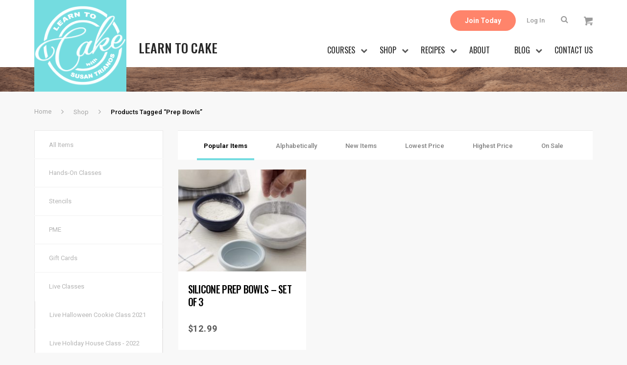

--- FILE ---
content_type: text/html; charset=UTF-8
request_url: https://learntocake.com/product-tag/prep-bowls/?orderby=popularity
body_size: 11041
content:
<!doctype html>
<html lang="en-US" class="no-js">
	<head>
        <script async src="https://www.googletagmanager.com/gtag/js?id=UA-108865961-1"></script>
        <script>
          window.dataLayer = window.dataLayer || [];
          function gtag(){dataLayer.push(arguments);}
          gtag('js', new Date());

          gtag('config', 'UA-108865961-1');
        </script>
        
		<meta charset="UTF-8">
		<link media="all" href="https://learntocake.com/wp-content/cache/autoptimize/css/autoptimize_cdf6fed5267b124fa2ef18786b896877.css" rel="stylesheet"><link media="only screen and (max-width: 768px)" href="https://learntocake.com/wp-content/cache/autoptimize/css/autoptimize_541e2ced151704f4ff1844c6de47ec02.css" rel="stylesheet"><link media="screen" href="https://learntocake.com/wp-content/cache/autoptimize/css/autoptimize_caf69fd16545d2cf1b9fbe7727e1e20c.css" rel="stylesheet"><title>prep bowls Archives &#8212; Learn to Cake</title>

		<link href="//www.google-analytics.com" rel="dns-prefetch">
        <link href="https://learntocake.com/wp-content/themes/html5blank-child/images/icons/favicon.ico" rel="shortcut icon">
        <link href="https://learntocake.com/wp-content/themes/html5blank-child/images/icons/touch.png" rel="apple-touch-icon-precomposed">

		<meta http-equiv="X-UA-Compatible" content="IE=edge,chrome=1">
		<meta name="viewport" content="width=device-width, initial-scale=1.0">

		<meta name='robots' content='index, follow, max-image-preview:large, max-snippet:-1, max-video-preview:-1' />

	<!-- This site is optimized with the Yoast SEO plugin v24.3 - https://yoast.com/wordpress/plugins/seo/ -->
	<link rel="canonical" href="https://learntocake.com/product-tag/prep-bowls/" />
	<meta property="og:locale" content="en_US" />
	<meta property="og:type" content="article" />
	<meta property="og:title" content="prep bowls Archives &#8212; Learn to Cake" />
	<meta property="og:url" content="https://learntocake.com/product-tag/prep-bowls/" />
	<meta property="og:site_name" content="Learn to Cake" />
	<meta name="twitter:card" content="summary_large_image" />
	<script type="application/ld+json" class="yoast-schema-graph">{"@context":"https://schema.org","@graph":[{"@type":"CollectionPage","@id":"https://learntocake.com/product-tag/prep-bowls/","url":"https://learntocake.com/product-tag/prep-bowls/","name":"prep bowls Archives &#8212; Learn to Cake","isPartOf":{"@id":"https://learntocake.com/#website"},"primaryImageOfPage":{"@id":"https://learntocake.com/product-tag/prep-bowls/#primaryimage"},"image":{"@id":"https://learntocake.com/product-tag/prep-bowls/#primaryimage"},"thumbnailUrl":"https://learntocake.com/wp-content/uploads/2021/03/7640A729-9D4B-4986-8C18-C5895C0EEF29.jpeg","breadcrumb":{"@id":"https://learntocake.com/product-tag/prep-bowls/#breadcrumb"},"inLanguage":"en-US"},{"@type":"ImageObject","inLanguage":"en-US","@id":"https://learntocake.com/product-tag/prep-bowls/#primaryimage","url":"https://learntocake.com/wp-content/uploads/2021/03/7640A729-9D4B-4986-8C18-C5895C0EEF29.jpeg","contentUrl":"https://learntocake.com/wp-content/uploads/2021/03/7640A729-9D4B-4986-8C18-C5895C0EEF29.jpeg","width":1242,"height":1241},{"@type":"BreadcrumbList","@id":"https://learntocake.com/product-tag/prep-bowls/#breadcrumb","itemListElement":[{"@type":"ListItem","position":1,"name":"Home","item":"https://learntocake.com/"},{"@type":"ListItem","position":2,"name":"prep bowls"}]},{"@type":"WebSite","@id":"https://learntocake.com/#website","url":"https://learntocake.com/","name":"Learn to Cake","description":"","potentialAction":[{"@type":"SearchAction","target":{"@type":"EntryPoint","urlTemplate":"https://learntocake.com/?s={search_term_string}"},"query-input":{"@type":"PropertyValueSpecification","valueRequired":true,"valueName":"search_term_string"}}],"inLanguage":"en-US"}]}</script>
	<!-- / Yoast SEO plugin. -->


<link rel='dns-prefetch' href='//player.vimeo.com' />
<link rel='dns-prefetch' href='//fonts.googleapis.com' />
<script type="text/javascript">
/* <![CDATA[ */
window._wpemojiSettings = {"baseUrl":"https:\/\/s.w.org\/images\/core\/emoji\/15.0.3\/72x72\/","ext":".png","svgUrl":"https:\/\/s.w.org\/images\/core\/emoji\/15.0.3\/svg\/","svgExt":".svg","source":{"concatemoji":"https:\/\/learntocake.com\/wp-includes\/js\/wp-emoji-release.min.js?ver=6.6.4"}};
/*! This file is auto-generated */
!function(i,n){var o,s,e;function c(e){try{var t={supportTests:e,timestamp:(new Date).valueOf()};sessionStorage.setItem(o,JSON.stringify(t))}catch(e){}}function p(e,t,n){e.clearRect(0,0,e.canvas.width,e.canvas.height),e.fillText(t,0,0);var t=new Uint32Array(e.getImageData(0,0,e.canvas.width,e.canvas.height).data),r=(e.clearRect(0,0,e.canvas.width,e.canvas.height),e.fillText(n,0,0),new Uint32Array(e.getImageData(0,0,e.canvas.width,e.canvas.height).data));return t.every(function(e,t){return e===r[t]})}function u(e,t,n){switch(t){case"flag":return n(e,"\ud83c\udff3\ufe0f\u200d\u26a7\ufe0f","\ud83c\udff3\ufe0f\u200b\u26a7\ufe0f")?!1:!n(e,"\ud83c\uddfa\ud83c\uddf3","\ud83c\uddfa\u200b\ud83c\uddf3")&&!n(e,"\ud83c\udff4\udb40\udc67\udb40\udc62\udb40\udc65\udb40\udc6e\udb40\udc67\udb40\udc7f","\ud83c\udff4\u200b\udb40\udc67\u200b\udb40\udc62\u200b\udb40\udc65\u200b\udb40\udc6e\u200b\udb40\udc67\u200b\udb40\udc7f");case"emoji":return!n(e,"\ud83d\udc26\u200d\u2b1b","\ud83d\udc26\u200b\u2b1b")}return!1}function f(e,t,n){var r="undefined"!=typeof WorkerGlobalScope&&self instanceof WorkerGlobalScope?new OffscreenCanvas(300,150):i.createElement("canvas"),a=r.getContext("2d",{willReadFrequently:!0}),o=(a.textBaseline="top",a.font="600 32px Arial",{});return e.forEach(function(e){o[e]=t(a,e,n)}),o}function t(e){var t=i.createElement("script");t.src=e,t.defer=!0,i.head.appendChild(t)}"undefined"!=typeof Promise&&(o="wpEmojiSettingsSupports",s=["flag","emoji"],n.supports={everything:!0,everythingExceptFlag:!0},e=new Promise(function(e){i.addEventListener("DOMContentLoaded",e,{once:!0})}),new Promise(function(t){var n=function(){try{var e=JSON.parse(sessionStorage.getItem(o));if("object"==typeof e&&"number"==typeof e.timestamp&&(new Date).valueOf()<e.timestamp+604800&&"object"==typeof e.supportTests)return e.supportTests}catch(e){}return null}();if(!n){if("undefined"!=typeof Worker&&"undefined"!=typeof OffscreenCanvas&&"undefined"!=typeof URL&&URL.createObjectURL&&"undefined"!=typeof Blob)try{var e="postMessage("+f.toString()+"("+[JSON.stringify(s),u.toString(),p.toString()].join(",")+"));",r=new Blob([e],{type:"text/javascript"}),a=new Worker(URL.createObjectURL(r),{name:"wpTestEmojiSupports"});return void(a.onmessage=function(e){c(n=e.data),a.terminate(),t(n)})}catch(e){}c(n=f(s,u,p))}t(n)}).then(function(e){for(var t in e)n.supports[t]=e[t],n.supports.everything=n.supports.everything&&n.supports[t],"flag"!==t&&(n.supports.everythingExceptFlag=n.supports.everythingExceptFlag&&n.supports[t]);n.supports.everythingExceptFlag=n.supports.everythingExceptFlag&&!n.supports.flag,n.DOMReady=!1,n.readyCallback=function(){n.DOMReady=!0}}).then(function(){return e}).then(function(){var e;n.supports.everything||(n.readyCallback(),(e=n.source||{}).concatemoji?t(e.concatemoji):e.wpemoji&&e.twemoji&&(t(e.twemoji),t(e.wpemoji)))}))}((window,document),window._wpemojiSettings);
/* ]]> */
</script>














<link rel='stylesheet' id='dashicons-css' href='https://learntocake.com/wp-includes/css/dashicons.min.css?ver=6.6.4' media='all' />










<link rel='stylesheet' id='googlefont-css' href='https://fonts.googleapis.com/css?family=Oswald%3A400%2C500%7CRoboto%3A400%2C500%2C700%2C900%7CSlabo+27px+27px&#038;ver=1.0' media='all' />
<script type="text/javascript" src="https://learntocake.com/wp-includes/js/jquery/jquery.min.js?ver=3.7.1" id="jquery-core-js"></script>

<link rel="https://api.w.org/" href="https://learntocake.com/wp-json/" /><link rel="alternate" title="JSON" type="application/json" href="https://learntocake.com/wp-json/wp/v2/product_tag/521" /><meta name='simple_monitor_key' content='615c1a11d74306b6068cbeaf00c4399060724acd'/>	<noscript><style>.woocommerce-product-gallery{ opacity: 1 !important; }</style></noscript>
			
		
	</head>
	<body class="archive tax-product_tag term-prep-bowls term-521 theme-html5blank woocommerce woocommerce-page woocommerce-no-js">
			
		<div class="outer-container">

			<header id="header">
				<div class="container">
					<div class="row no-gutters">
						<div class="col-md-3 col-lg-2">
							<a class="logo hidden-xl-down" href="https://learntocake.com/"><img src="https://learntocake.com/wp-content/themes/html5blank-child/images/logo.png" alt="" /></a>
						</div>
						<div class="col-md-2 col-lg-2 flex-align-bottom logotext d-none d-lg-flex">Learn To Cake</div>
						<div class="col-md-9 col-lg-8">
							<div class="utility-block">
								<ul>
									                                        <li><a href="https://learntocake.com/membership/" class="button">Join Today</a></li>
                                    									<li>
                                                                                    <a href="https://learntocake.com/my-account/">Log In</a>
                                                                            </li>
									<li>
										<div class="search-block">
                                            <span class="icon-magnifier search-icon"><i class="fa fa-search" aria-hidden="true"></i></span>
                                            <!-- search -->
<form class="search" method="get" action="https://learntocake.com" role="search">
	<input class="search-input" type="search" name="s" placeholder="To search, type and hit enter.">
	<button class="search-submit" type="submit" role="button">Search</button>
</form>
<!-- /search -->
										</div>
									</li>
									<li>
                                        <a href="https://learntocake.com/cart/" class="cart_btn">
                                            <img src="https://learntocake.com/wp-content/themes/html5blank-child/images/shape.svg" alt="" />
                                                                                    </a>
                                    </li>
								</ul>
							</div>
							
							<div class="navigation-wrap">
                                <nav class="main-navigation">
                                    <ul id="menu-main-menu" class="menu"><li id="menu-item-242" class="menu-item menu-item-type-post_type_archive menu-item-object-course menu-item-has-children menu-item-242"><a href="https://learntocake.com/courses-overview/">Courses</a>
<ul class="sub-menu">
	<li id="menu-item-515" class="menu-item menu-item-type-taxonomy menu-item-object-course-category menu-item-515"><a href="https://learntocake.com/course-category/buttercream/">Buttercream &#038; Frosting</a></li>
	<li id="menu-item-516" class="menu-item menu-item-type-taxonomy menu-item-object-course-category menu-item-516"><a href="https://learntocake.com/course-category/cake/">Cake</a></li>
	<li id="menu-item-4925" class="menu-item menu-item-type-taxonomy menu-item-object-course-category menu-item-4925"><a href="https://learntocake.com/course-category/chocolate/">Chocolate</a></li>
	<li id="menu-item-4142" class="menu-item menu-item-type-taxonomy menu-item-object-course-category menu-item-4142"><a href="https://learntocake.com/course-category/confectionery/">Confectionery</a></li>
	<li id="menu-item-518" class="menu-item menu-item-type-taxonomy menu-item-object-course-category menu-item-518"><a href="https://learntocake.com/course-category/cookies/">Cookies</a></li>
	<li id="menu-item-4596" class="menu-item menu-item-type-taxonomy menu-item-object-course-category menu-item-4596"><a href="https://learntocake.com/course-category/crafts/">Crafts</a></li>
	<li id="menu-item-1357" class="menu-item menu-item-type-taxonomy menu-item-object-course-category menu-item-1357"><a href="https://learntocake.com/course-category/easy-cake-lovin/">Easy Cake Lovin&#8217;</a></li>
	<li id="menu-item-1543" class="menu-item menu-item-type-taxonomy menu-item-object-course-category menu-item-1543"><a href="https://learntocake.com/course-category/floral-foliage/">Floral &#038; Foliage</a></li>
	<li id="menu-item-520" class="menu-item menu-item-type-taxonomy menu-item-object-course-category menu-item-520"><a href="https://learntocake.com/course-category/fondant/">Fondant</a></li>
	<li id="menu-item-4926" class="menu-item menu-item-type-taxonomy menu-item-object-course-category menu-item-4926"><a href="https://learntocake.com/course-category/gumpaste/">Gum Paste</a></li>
	<li id="menu-item-4927" class="menu-item menu-item-type-taxonomy menu-item-object-course-category menu-item-4927"><a href="https://learntocake.com/course-category/holidays/">Holidays</a></li>
	<li id="menu-item-523" class="menu-item menu-item-type-taxonomy menu-item-object-course-category menu-item-523"><a href="https://learntocake.com/course-category/modelling/">Modeling</a></li>
	<li id="menu-item-2381" class="menu-item menu-item-type-taxonomy menu-item-object-course-category menu-item-2381"><a href="https://learntocake.com/course-category/painting/">Painting</a></li>
	<li id="menu-item-524" class="menu-item menu-item-type-taxonomy menu-item-object-course-category menu-item-524"><a href="https://learntocake.com/course-category/piping/">Piping</a></li>
	<li id="menu-item-2701" class="menu-item menu-item-type-taxonomy menu-item-object-course-category menu-item-2701"><a href="https://learntocake.com/course-category/sculpting/">Sculpting</a></li>
	<li id="menu-item-2380" class="menu-item menu-item-type-taxonomy menu-item-object-course-category menu-item-2380"><a href="https://learntocake.com/course-category/video-recipes/">Video Recipes</a></li>
</ul>
</li>
<li id="menu-item-216" class="menu-item menu-item-type-post_type menu-item-object-page menu-item-has-children menu-item-216"><a href="https://learntocake.com/shop/">Shop</a>
<ul class="sub-menu">
	<li id="menu-item-9419" class="menu-item menu-item-type-taxonomy menu-item-object-product_cat menu-item-9419"><a href="https://learntocake.com/product-category/artisan-accents/">Artisan Accents</a></li>
	<li id="menu-item-14186" class="menu-item menu-item-type-taxonomy menu-item-object-product_cat menu-item-14186"><a href="https://learntocake.com/product-category/cake-tools/">Cake Tools</a></li>
	<li id="menu-item-14185" class="menu-item menu-item-type-taxonomy menu-item-object-product_cat menu-item-14185"><a href="https://learntocake.com/product-category/cookie-tools/">Cookie Tools</a></li>
	<li id="menu-item-1732" class="menu-item menu-item-type-taxonomy menu-item-object-product_cat menu-item-1732"><a href="https://learntocake.com/product-category/learn-to-cake/">Learn to Cake</a></li>
	<li id="menu-item-1544" class="menu-item menu-item-type-taxonomy menu-item-object-product_cat menu-item-1544"><a href="https://learntocake.com/product-category/pme/">PME</a></li>
	<li id="menu-item-14343" class="menu-item menu-item-type-taxonomy menu-item-object-product_cat menu-item-14343"><a href="https://learntocake.com/product-category/sprinkles/">Sprinkles</a></li>
</ul>
</li>
<li id="menu-item-214" class="menu-item menu-item-type-post_type_archive menu-item-object-recipes menu-item-has-children menu-item-214"><a href="https://learntocake.com/recipes/">Recipes</a>
<ul class="sub-menu">
	<li id="menu-item-1546" class="menu-item menu-item-type-taxonomy menu-item-object-recipe_categories menu-item-1546"><a href="https://learntocake.com/recipe_categories/buttercream/">Buttercream &#038; Frosting</a></li>
	<li id="menu-item-1547" class="menu-item menu-item-type-taxonomy menu-item-object-recipe_categories menu-item-1547"><a href="https://learntocake.com/recipe_categories/cakes/">Cakes</a></li>
	<li id="menu-item-1624" class="menu-item menu-item-type-taxonomy menu-item-object-recipe_categories menu-item-1624"><a href="https://learntocake.com/recipe_categories/colour-recipes/">Colour Recipes</a></li>
	<li id="menu-item-1548" class="menu-item menu-item-type-taxonomy menu-item-object-recipe_categories menu-item-1548"><a href="https://learntocake.com/recipe_categories/cookie-dough/">Cookies</a></li>
	<li id="menu-item-10389" class="menu-item menu-item-type-taxonomy menu-item-object-recipe_categories menu-item-10389"><a href="https://learntocake.com/recipe_categories/ice-cream/">Ice Cream</a></li>
	<li id="menu-item-1550" class="menu-item menu-item-type-taxonomy menu-item-object-recipe_categories menu-item-1550"><a href="https://learntocake.com/recipe_categories/pie/">Pie &#038; Tarts</a></li>
	<li id="menu-item-1549" class="menu-item menu-item-type-taxonomy menu-item-object-recipe_categories menu-item-1549"><a href="https://learntocake.com/recipe_categories/royal-icing/">Royal Icing</a></li>
	<li id="menu-item-10049" class="menu-item menu-item-type-taxonomy menu-item-object-recipe_categories menu-item-10049"><a href="https://learntocake.com/recipe_categories/savoury/">Savoury</a></li>
</ul>
</li>
<li id="menu-item-29" class="menu-item menu-item-type-post_type menu-item-object-page menu-item-29"><a href="https://learntocake.com/about/">About</a></li>
<li id="menu-item-30" class="menu-item menu-item-type-post_type menu-item-object-page menu-item-has-children menu-item-30"><a href="https://learntocake.com/blog/">Blog</a>
<ul class="sub-menu">
	<li id="menu-item-1554" class="menu-item menu-item-type-taxonomy menu-item-object-category menu-item-1554"><a href="https://learntocake.com/category/too-nice-to-slice/">Chrissie Boon</a></li>
	<li id="menu-item-1551" class="menu-item menu-item-type-taxonomy menu-item-object-category menu-item-1551"><a href="https://learntocake.com/category/cutiepies/">Cutiepies</a></li>
	<li id="menu-item-1553" class="menu-item menu-item-type-taxonomy menu-item-object-category menu-item-1553"><a href="https://learntocake.com/category/michelle-smith/">Michelle Smith</a></li>
	<li id="menu-item-1552" class="menu-item menu-item-type-taxonomy menu-item-object-category menu-item-1552"><a href="https://learntocake.com/category/susan-trianos/">Susan Trianos</a></li>
</ul>
</li>
<li id="menu-item-31" class="contactus menu-item menu-item-type-post_type menu-item-object-page menu-item-31"><a href="https://learntocake.com/contact/">Contact Us</a></li>
<li id="menu-item-284" class="mycourse menu-item menu-item-type-post_type menu-item-object-page menu-item-284"><a href="https://learntocake.com/my-courses/">My Courses</a></li>
</ul>                                </nav>
                            </div>
						</div>
					</div>
					
				</div>
			</header>

             
                                        
			
			

			<section class="main-content">
				<div class="container">

<div id="primary" class="content-area"><main id="main" class="site-main" role="main"><nav class="woocommerce-breadcrumb" itemprop="breadcrumb"><span class="breadcrumb-item"><a href="https://learntocake.com">Home</a></span><span class="breadcrumb-item"><a href="https://learntocake.com/shop/">Shop</a></span><span class="breadcrumb-item">Products tagged &ldquo;prep bowls&rdquo;</span></nav>
<div class="row">
    <div class="col-md-3">
        <aside class="left-sidebar product">
            <section class="widget vertical-list filter">
                <h6 class="title "><a href="https://learntocake.com/shop/">All Items</a></h6>
                <div id="woocommerce_product_categories-3" class="woocommerce widget_product_categories"><ul class="product-categories"><li class="cat-item cat-item-1697"><a href="https://learntocake.com/product-category/hands-on-classes/">Hands-On Classes</a></li>
<li class="cat-item cat-item-275"><a href="https://learntocake.com/product-category/stencils/">Stencils</a></li>
<li class="cat-item cat-item-28"><a href="https://learntocake.com/product-category/membership/">Membership</a></li>
<li class="cat-item cat-item-65"><a href="https://learntocake.com/product-category/pme/">PME</a></li>
<li class="cat-item cat-item-1240"><a href="https://learntocake.com/product-category/gift-cards/">Gift Cards</a></li>
<li class="cat-item cat-item-200 cat-parent"><a href="https://learntocake.com/product-category/live-classes/">Live Classes</a><ul class='children'>
<li class="cat-item cat-item-1150"><a href="https://learntocake.com/product-category/live-classes/live-halloween-cookie-class-2021/">Live Halloween Cookie Class 2021</a></li>
<li class="cat-item cat-item-1416"><a href="https://learntocake.com/product-category/live-classes/live-holiday-house-class-2022/">Live Holiday House Class - 2022</a></li>
<li class="cat-item cat-item-1570"><a href="https://learntocake.com/product-category/live-classes/holiday-facebook-class/">Holiday Facebook Class</a></li>
<li class="cat-item cat-item-201"><a href="https://learntocake.com/product-category/live-classes/live-christmas-cookie-class-2020/">Live Christmas Cookie Class 2020</a></li>
<li class="cat-item cat-item-1593"><a href="https://learntocake.com/product-category/live-classes/live-valentines-cookie-class-2024/">Live Valentines Cookie Class 2024</a></li>
<li class="cat-item cat-item-1254"><a href="https://learntocake.com/product-category/live-classes/live-valentines-love-shack-class-2022/">Live Valentines Love Shack Class 2022</a></li>
<li class="cat-item cat-item-1606"><a href="https://learntocake.com/product-category/live-classes/live-easter-cookie-class-2024/">Live Easter Cookie Class 2024</a></li>
<li class="cat-item cat-item-1182"><a href="https://learntocake.com/product-category/live-classes/live-holiday-cookie-class-2021/">Live Holiday Cookie Class 2021</a></li>
<li class="cat-item cat-item-1279"><a href="https://learntocake.com/product-category/live-classes/live-easter-cookie-class-2022/">Live Easter Cookie Class 2022</a></li>
<li class="cat-item cat-item-1356"><a href="https://learntocake.com/product-category/live-classes/live-glam-witch-halloween-class-2022/">Live Glam Witch Halloween Class - 2022</a></li>
<li class="cat-item cat-item-1607"><a href="https://learntocake.com/product-category/live-classes/live-mothers-day-cookie-class-2024/">Live Mother’s Day Cookie Class 2024</a></li>
<li class="cat-item cat-item-383"><a href="https://learntocake.com/product-category/live-classes/live-easter-class-bunny/">Live Easter Class - Bunny</a></li>
<li class="cat-item cat-item-1290"><a href="https://learntocake.com/product-category/live-classes/live-mothers-day-fathers-day/">Live Mothers Day - Father’s Day</a></li>
<li class="cat-item cat-item-1541"><a href="https://learntocake.com/product-category/live-classes/live-mothers-day-class-2023/">Live Mother’s Day Class 2023</a></li>
<li class="cat-item cat-item-619"><a href="https://learntocake.com/product-category/live-classes/live-cookie-class-queen-bee/">Live Cookie Class Queen Bee</a></li>
<li class="cat-item cat-item-1125"><a href="https://learntocake.com/product-category/live-classes/live-carnival-cookie-class/">Live Carnival Cookie Class</a></li>
<li class="cat-item cat-item-390"><a href="https://learntocake.com/product-category/live-classes/live-easter-class-on-the-farm/">Live Easter Class - On the Farm</a></li>
<li class="cat-item cat-item-1660"><a href="https://learntocake.com/product-category/live-classes/valentines-live-classes/">Valentine’s</a></li>
<li class="cat-item cat-item-974"><a href="https://learntocake.com/product-category/live-classes/live-fathers-day-class-on-the-hook/">Live Fathers Day Class - On the Hook</a></li>
<li class="cat-item cat-item-1559"><a href="https://learntocake.com/product-category/live-classes/live-halloween-cookie-class-2023/">Live Halloween Cookie Class 2023</a></li>
<li class="cat-item cat-item-1142"><a href="https://learntocake.com/product-category/live-classes/live-thanksgiving-class-2021-live-classes/">Live Thanksgiving Class - 2021</a></li>
<li class="cat-item cat-item-1145 cat-parent"><a href="https://learntocake.com/product-category/live-classes/class-kits/">Class Kits</a>	<ul class='children'>
<li class="cat-item cat-item-1419"><a href="https://learntocake.com/product-category/live-classes/class-kits/holiday-house-kit/">Holiday House Kit</a></li>
	</ul>
</li>
<li class="cat-item cat-item-1510"><a href="https://learntocake.com/product-category/live-classes/live-easter-class-2023/">Live Easter Class 2023</a></li>
</ul>
</li>
<li class="cat-item cat-item-72 cat-parent"><a href="https://learntocake.com/product-category/learn-to-cake/">Learn to Cake</a><ul class='children'>
<li class="cat-item cat-item-110 cat-parent"><a href="https://learntocake.com/product-category/learn-to-cake/cookie-cutters/">Cookie Cutters</a>	<ul class='children'>
<li class="cat-item cat-item-656"><a href="https://learntocake.com/product-category/learn-to-cake/cookie-cutters/clothing/">Clothing</a></li>
	</ul>
</li>
</ul>
</li>
<li class="cat-item cat-item-1243"><a href="https://learntocake.com/product-category/metallic-paints/">Metallic Paints</a></li>
<li class="cat-item cat-item-510 cat-parent"><a href="https://learntocake.com/product-category/candy-tools/">Candy Tools</a><ul class='children'>
<li class="cat-item cat-item-614"><a href="https://learntocake.com/product-category/candy-tools/treat-sticks/">Treat Sticks</a></li>
</ul>
</li>
<li class="cat-item cat-item-1176"><a href="https://learntocake.com/product-category/halloween-2/">Halloween</a></li>
<li class="cat-item cat-item-83 cat-parent"><a href="https://learntocake.com/product-category/artisan-accents/">Artisan Accents</a><ul class='children'>
<li class="cat-item cat-item-1612"><a href="https://learntocake.com/product-category/artisan-accents/metallics/">Metallics</a></li>
</ul>
</li>
<li class="cat-item cat-item-339"><a href="https://learntocake.com/product-category/valentines-cutters/">Valentines Cutters</a></li>
<li class="cat-item cat-item-210"><a href="https://learntocake.com/product-category/molds/">Molds</a></li>
<li class="cat-item cat-item-291 cat-parent"><a href="https://learntocake.com/product-category/food-colouring/">Food Colouring</a><ul class='children'>
<li class="cat-item cat-item-1346"><a href="https://learntocake.com/product-category/food-colouring/edible-metallics/">Edible Metallics</a></li>
</ul>
</li>
<li class="cat-item cat-item-583"><a href="https://learntocake.com/product-category/chocolate-molds/">Chocolate Molds</a></li>
<li class="cat-item cat-item-226 cat-parent"><a href="https://learntocake.com/product-category/cake-tools/">Cake Tools</a><ul class='children'>
<li class="cat-item cat-item-409"><a href="https://learntocake.com/product-category/cake-tools/spatulas/">Spatulas</a></li>
<li class="cat-item cat-item-1158"><a href="https://learntocake.com/product-category/cake-tools/cake-pop-molds/">cake pop molds</a></li>
<li class="cat-item cat-item-333"><a href="https://learntocake.com/product-category/cake-tools/paint-brushes/">Paint Brushes</a></li>
<li class="cat-item cat-item-480"><a href="https://learntocake.com/product-category/cake-tools/piping-tips/">Piping Tips</a></li>
<li class="cat-item cat-item-1173"><a href="https://learntocake.com/product-category/cake-tools/cake-pop-boards/">Cake Pop Boards</a></li>
<li class="cat-item cat-item-1073"><a href="https://learntocake.com/product-category/cake-tools/silicone-mats/">Silicone Mats</a></li>
<li class="cat-item cat-item-1331"><a href="https://learntocake.com/product-category/cake-tools/smoothers/">Smoothers</a></li>
<li class="cat-item cat-item-511"><a href="https://learntocake.com/product-category/cake-tools/measuring/">measuring</a></li>
<li class="cat-item cat-item-300"><a href="https://learntocake.com/product-category/cake-tools/dowel-rods/">Dowel Rods</a></li>
<li class="cat-item cat-item-227"><a href="https://learntocake.com/product-category/cake-tools/edible-markers/">Edible Markers</a></li>
<li class="cat-item cat-item-1367"><a href="https://learntocake.com/product-category/cake-tools/rolling-pins/">Rolling Pins</a></li>
<li class="cat-item cat-item-636"><a href="https://learntocake.com/product-category/cake-tools/cake-boards/">Cake Boards</a></li>
<li class="cat-item cat-item-1296"><a href="https://learntocake.com/product-category/cake-tools/turntable/">Turntable</a></li>
<li class="cat-item cat-item-1492"><a href="https://learntocake.com/product-category/cake-tools/flower-tools/">Flower tools</a></li>
</ul>
</li>
<li class="cat-item cat-item-153 cat-parent"><a href="https://learntocake.com/product-category/cookie-tools/">Cookie Tools</a><ul class='children'>
<li class="cat-item cat-item-276"><a href="https://learntocake.com/product-category/cookie-tools/stencils-cookie-tools/">Stencils</a></li>
<li class="cat-item cat-item-334"><a href="https://learntocake.com/product-category/cookie-tools/paint-brushes-cookie-tools/">Paint Brushes</a></li>
<li class="cat-item cat-item-1522"><a href="https://learntocake.com/product-category/cookie-tools/silkscreens/">Silkscreens</a></li>
<li class="cat-item cat-item-1074"><a href="https://learntocake.com/product-category/cookie-tools/silicone-mats-cookie-tools/">Silicone Mats</a></li>
<li class="cat-item cat-item-101"><a href="https://learntocake.com/product-category/cookie-tools/cookie-scribes/">Cookie Scribes</a></li>
<li class="cat-item cat-item-340"><a href="https://learntocake.com/product-category/cookie-tools/valentines-cutters-cookie-tools/">Valentines Cutters</a></li>
<li class="cat-item cat-item-220"><a href="https://learntocake.com/product-category/cookie-tools/pyo-paint-brushes/">PYO paint brushes</a></li>
<li class="cat-item cat-item-297"><a href="https://learntocake.com/product-category/cookie-tools/meringue-powder/">Meringue Powder</a></li>
<li class="cat-item cat-item-957"><a href="https://learntocake.com/product-category/cookie-tools/poly-bags-cookie-treat-bags/">Poly Bags - Cookie &amp; Treat Bags</a></li>
<li class="cat-item cat-item-964"><a href="https://learntocake.com/product-category/cookie-tools/biodegradable-cookie-treat-bags/">Biodegradable - Cookie &amp; Treat Bags</a></li>
<li class="cat-item cat-item-157"><a href="https://learntocake.com/product-category/cookie-tools/cookie-swivel-turntable/">Swivel - Turntables</a></li>
<li class="cat-item cat-item-970"><a href="https://learntocake.com/product-category/cookie-tools/cookie-packaging/">Cookie Packaging</a></li>
<li class="cat-item cat-item-228"><a href="https://learntocake.com/product-category/cookie-tools/edible-markers-cookie-tools/">Edible Markers</a></li>
<li class="cat-item cat-item-1383"><a href="https://learntocake.com/product-category/cookie-tools/projectors/">Projectors</a></li>
<li class="cat-item cat-item-183"><a href="https://learntocake.com/product-category/cookie-tools/cookie-cutters-cookie-tools/">Cutters</a></li>
<li class="cat-item cat-item-264"><a href="https://learntocake.com/product-category/cookie-tools/tipless-bags/">Tipless Bags</a></li>
<li class="cat-item cat-item-317"><a href="https://learntocake.com/product-category/cookie-tools/royal-icing-mix/">Royal Icing Mix</a></li>
</ul>
</li>
<li class="cat-item cat-item-306 cat-parent"><a href="https://learntocake.com/product-category/candy/">Candy</a><ul class='children'>
<li class="cat-item cat-item-1435"><a href="https://learntocake.com/product-category/candy/isomalt/">Isomalt</a></li>
<li class="cat-item cat-item-307"><a href="https://learntocake.com/product-category/candy/dry-fondant/">Dry Fondant</a></li>
</ul>
</li>
<li class="cat-item cat-item-1220 cat-parent"><a href="https://learntocake.com/product-category/edible-papers/">Edible Papers</a><ul class='children'>
<li class="cat-item cat-item-1234"><a href="https://learntocake.com/product-category/edible-papers/flex-frost/">Flex Frost</a></li>
<li class="cat-item cat-item-1221"><a href="https://learntocake.com/product-category/edible-papers/smart-sheets/">SmArt Sheets</a></li>
<li class="cat-item cat-item-1227"><a href="https://learntocake.com/product-category/edible-papers/paper-potion/">Paper Potion</a></li>
<li class="cat-item cat-item-1232"><a href="https://learntocake.com/product-category/edible-papers/wafer-paper/">Wafer Paper</a></li>
</ul>
</li>
<li class="cat-item cat-item-179"><a href="https://learntocake.com/product-category/airbrush/">Airbrush</a></li>
<li class="cat-item cat-item-395 cat-parent"><a href="https://learntocake.com/product-category/cookie-kits/">Cookie Kits</a><ul class='children'>
<li class="cat-item cat-item-1582"><a href="https://learntocake.com/product-category/cookie-kits/holiday-cookie-class-kits/">Holiday Cookie Class Kits</a></li>
<li class="cat-item cat-item-1516"><a href="https://learntocake.com/product-category/cookie-kits/easter-2023-class-kit-cookie-kits/">Easter 2023 Class Kit</a></li>
<li class="cat-item cat-item-1284"><a href="https://learntocake.com/product-category/cookie-kits/easter-cookie-class-kit/">Easter Cookie Class Kit</a></li>
<li class="cat-item cat-item-1365"><a href="https://learntocake.com/product-category/cookie-kits/glam-witch-class-kit/">Glam Witch Class Kit</a></li>
<li class="cat-item cat-item-1293"><a href="https://learntocake.com/product-category/cookie-kits/mothers-day-fathers-day-class-kit/">Mother’s Day - Father’s Day Class Kit</a></li>
<li class="cat-item cat-item-1463"><a href="https://learntocake.com/product-category/cookie-kits/valentines-candy-box-class-kit/">Valentines Candy Box Class Kit</a></li>
<li class="cat-item cat-item-396"><a href="https://learntocake.com/product-category/cookie-kits/on-the-farm-class-kit/">On the Farm Class Kit</a></li>
<li class="cat-item cat-item-400"><a href="https://learntocake.com/product-category/cookie-kits/easter-bunny-class-kit/">Easter Bunny Class Kit</a></li>
</ul>
</li>
<li class="cat-item cat-item-242 cat-parent"><a href="https://learntocake.com/product-category/sprinkles/">Sprinkles</a><ul class='children'>
<li class="cat-item cat-item-322"><a href="https://learntocake.com/product-category/sprinkles/dragees/">Dragees</a></li>
<li class="cat-item cat-item-1389"><a href="https://learntocake.com/product-category/sprinkles/glitter-pearls/">Glitter Pearls</a></li>
</ul>
</li>
<li class="cat-item cat-item-641 cat-parent"><a href="https://learntocake.com/product-category/cookie-cutters-2/">Cookie Cutters</a><ul class='children'>
<li class="cat-item cat-item-644"><a href="https://learntocake.com/product-category/cookie-cutters-2/food/">Food</a></li>
<li class="cat-item cat-item-744"><a href="https://learntocake.com/product-category/cookie-cutters-2/woodland/">Woodland</a></li>
<li class="cat-item cat-item-645"><a href="https://learntocake.com/product-category/cookie-cutters-2/thanksgiving-fall/">Thanksgiving/Fall</a></li>
<li class="cat-item cat-item-747"><a href="https://learntocake.com/product-category/cookie-cutters-2/under-the-sea/">Under the Sea</a></li>
<li class="cat-item cat-item-1066"><a href="https://learntocake.com/product-category/cookie-cutters-2/stainless-steel-cookie-cutters-2/">Stainless Steel</a></li>
<li class="cat-item cat-item-651"><a href="https://learntocake.com/product-category/cookie-cutters-2/fantasy-creatures/">Fantasy Creatures</a></li>
<li class="cat-item cat-item-766"><a href="https://learntocake.com/product-category/cookie-cutters-2/christmas-cookie-cutters-2/">Christmas</a></li>
<li class="cat-item cat-item-652"><a href="https://learntocake.com/product-category/cookie-cutters-2/miscellaneous/">Miscellaneous</a></li>
<li class="cat-item cat-item-835"><a href="https://learntocake.com/product-category/cookie-cutters-2/sports/">Sports</a></li>
<li class="cat-item cat-item-892"><a href="https://learntocake.com/product-category/cookie-cutters-2/easter/">Easter</a></li>
<li class="cat-item cat-item-1114"><a href="https://learntocake.com/product-category/cookie-cutters-2/valentines-cookie-cutters-2/">Valentine’s</a></li>
<li class="cat-item cat-item-657"><a href="https://learntocake.com/product-category/cookie-cutters-2/clothing-cookie-cutters-2/">Clothing</a></li>
<li class="cat-item cat-item-1192"><a href="https://learntocake.com/product-category/cookie-cutters-2/vehicles/">Vehicles</a></li>
<li class="cat-item cat-item-1117"><a href="https://learntocake.com/product-category/cookie-cutters-2/mini/">Mini</a></li>
<li class="cat-item cat-item-664"><a href="https://learntocake.com/product-category/cookie-cutters-2/animals/">Animals</a></li>
<li class="cat-item cat-item-1217 cat-parent"><a href="https://learntocake.com/product-category/cookie-cutters-2/3d-cutters/">3D Cutters</a>	<ul class='children'>
<li class="cat-item cat-item-1514"><a href="https://learntocake.com/product-category/cookie-cutters-2/3d-cutters/easter-3d-cutters/">Easter</a></li>
<li class="cat-item cat-item-1325"><a href="https://learntocake.com/product-category/cookie-cutters-2/3d-cutters/mothers-day/">Mother’s Day</a></li>
<li class="cat-item cat-item-1326"><a href="https://learntocake.com/product-category/cookie-cutters-2/3d-cutters/food-3d-cutters/">Food</a></li>
<li class="cat-item cat-item-1446"><a href="https://learntocake.com/product-category/cookie-cutters-2/3d-cutters/letters/">Letters</a></li>
<li class="cat-item cat-item-1450"><a href="https://learntocake.com/product-category/cookie-cutters-2/3d-cutters/miscellaneous-3d-cutters/">Miscellaneous</a></li>
<li class="cat-item cat-item-1452"><a href="https://learntocake.com/product-category/cookie-cutters-2/3d-cutters/christmas-3d-cutters/">Christmas</a></li>
<li class="cat-item cat-item-1453"><a href="https://learntocake.com/product-category/cookie-cutters-2/3d-cutters/holidays/">Holidays</a></li>
<li class="cat-item cat-item-1462"><a href="https://learntocake.com/product-category/cookie-cutters-2/3d-cutters/valentines-3d-cutters/">Valentines</a></li>
<li class="cat-item cat-item-1370"><a href="https://learntocake.com/product-category/cookie-cutters-2/3d-cutters/halloween-3d-cutters/">Halloween</a></li>
<li class="cat-item cat-item-1686"><a href="https://learntocake.com/product-category/cookie-cutters-2/3d-cutters/fathers-day/">Father’s Day</a></li>
<li class="cat-item cat-item-1320"><a href="https://learntocake.com/product-category/cookie-cutters-2/3d-cutters/wreath/">Wreath</a></li>
<li class="cat-item cat-item-1321"><a href="https://learntocake.com/product-category/cookie-cutters-2/3d-cutters/floral/">Floral</a></li>
	</ul>
</li>
<li class="cat-item cat-item-668"><a href="https://learntocake.com/product-category/cookie-cutters-2/baby/">Baby</a></li>
<li class="cat-item cat-item-679"><a href="https://learntocake.com/product-category/cookie-cutters-2/adult/">Adult</a></li>
<li class="cat-item cat-item-702"><a href="https://learntocake.com/product-category/cookie-cutters-2/plaques/">Plaques</a></li>
<li class="cat-item cat-item-1025"><a href="https://learntocake.com/product-category/cookie-cutters-2/st-patricks-day/">St. Patrick’s Day</a></li>
<li class="cat-item cat-item-642"><a href="https://learntocake.com/product-category/cookie-cutters-2/summer-beach/">Summer/Beach</a></li>
<li class="cat-item cat-item-710"><a href="https://learntocake.com/product-category/cookie-cutters-2/halloween/">Halloween</a></li>
</ul>
</li>
<li class="cat-item cat-item-191 cat-parent"><a href="https://learntocake.com/product-category/baked-goods/">Baked Goods</a><ul class='children'>
<li class="cat-item cat-item-369"><a href="https://learntocake.com/product-category/baked-goods/valentines/">Valentines</a></li>
</ul>
</li>
<li class="cat-item cat-item-1064"><a href="https://learntocake.com/product-category/stainless-steel/">Stainless Steel</a></li>
</ul></div>            </section>
        </aside>
    </div>
    <div class="col-md-9">
                        <div class="fullwidth-nav productnav">
                        <ul class="nav nav-tabs">
                
                               <li class="nav-item active">
                  <a href="https://learntocake.com/product-tag/prep-bowls?orderby=popularity" >Popular Items</a>                </li>
                                <li class="nav-item ">
                  <a href="https://learntocake.com/product-tag/prep-bowls?orderby=menu_order" >Alphabetically</a>                </li>
                                <li class="nav-item ">
                  <a href="https://learntocake.com/product-tag/prep-bowls?orderby=date" >New Items</a>                </li>
                                <li class="nav-item ">
                  <a href="https://learntocake.com/product-tag/prep-bowls?orderby=price-asc" >Lowest Price</a>                </li>
                                <li class="nav-item ">
                  <a href="https://learntocake.com/product-tag/prep-bowls?orderby=price-desc" >Highest Price</a>                </li>
                                                <li class="nav-item ">
                  <a href="https://learntocake.com/product-tag/prep-bowls?orderby=sale" >On Sale</a>                </li>
                            </ul>
        </div>
                <div class="list-outerwrap">
            
                <ul class="products columns-4">

                    
                    
                        <li class="post-17233 product type-product status-publish has-post-thumbnail product_cat-cake-tools product_cat-measuring product_tag-aqua product_tag-marble product_tag-measuring-cups product_tag-navy product_tag-prep-bowls product_tag-silicone-bowls product_tag-silicone-measuring-cups post first instock taxable shipping-taxable purchasable product-type-simple">
    
    <div class="grid-item">
        <div class="grid-image-outer">
            <div class="grid-image eq-height">
                <a href="https://learntocake.com/shop/silicone-prep-bowls-set-of-3/">
                                            <img class="attachment-course-thumb size-course-thumb wp-post-image" alt="" decoding="async" fetchpriority="high" data-src="https://learntocake.com/wp-content/uploads/2021/03/7640A729-9D4B-4986-8C18-C5895C0EEF29-264x210.jpeg" />                                    </a>
            </div>
        </div>
        <div class="grid-content-outer">
        <div class="grid-content-inner">
            <div class="grid-content">
                <h4><a href="https://learntocake.com/shop/silicone-prep-bowls-set-of-3/">Silicone Prep Bowls &#8211; Set of 3</a></h4>
                                <div class="outer-div">
                    <span class="price">
                        <span class="woocommerce-Price-amount amount"><bdi><span class="woocommerce-Price-currencySymbol">&#36;</span>12.99</bdi></span>                    </span>
                </div>
            </div>
            </div>
        </div>
    </div>
</li>

                    
                </ul>

                
                    </div>

	</main></div>    </div>
</div>

		
    </div>
</section>
			<!-- Footer: Start -->
			<footer id="footer">
                <div class="footer-top">
                    <div class="container">
                        <div class="row justify-content-center">
                            <div class="col-md-6 col-lg-5">
                                <div class="footer-topinner">
                                    <div class="logo"><img src="https://learntocake.com/wp-content/themes/html5blank-child/images/logo.png" alt="logo"></div>
                                    <script>(function() {
	window.mc4wp = window.mc4wp || {
		listeners: [],
		forms: {
			on: function(evt, cb) {
				window.mc4wp.listeners.push(
					{
						event   : evt,
						callback: cb
					}
				);
			}
		}
	}
})();
</script><!-- Mailchimp for WordPress v4.9.14 - https://wordpress.org/plugins/mailchimp-for-wp/ --><form id="mc4wp-form-1" class="mc4wp-form mc4wp-form-97" method="post" data-id="97" data-name="Newsletter form" ><div class="mc4wp-form-fields"><input type="email" name="EMAIL" placeholder="Sign up for our newsletter" required>
<input type="submit" value="SIGN UP" class="button">
</div><label style="display: none !important;">Leave this field empty if you're human: <input type="text" name="_mc4wp_honeypot" value="" tabindex="-1" autocomplete="off" /></label><input type="hidden" name="_mc4wp_timestamp" value="1768698318" /><input type="hidden" name="_mc4wp_form_id" value="97" /><input type="hidden" name="_mc4wp_form_element_id" value="mc4wp-form-1" /><div class="mc4wp-response"></div></form><!-- / Mailchimp for WordPress Plugin -->                                </div>
                            </div>
                        </div>
                    </div>
                </div>
				<div class="footer-middle">
                    <div class="container">
                        <div class="row">
                            <div class="col-md-6">
                                <div class="left-block-outer">
                                    <div class="footer-logo">
                                        <a href="https://learntocake.com/"><img src="https://learntocake.com/wp-content/themes/html5blank-child/images/logo.png" alt="logo"></a>
                                    </div>
                                    <div class="footer-nav">
                                        <ul id="menu-footer-main-menu" class="nav"><li id="menu-item-247" class="menu-item menu-item-type-post_type menu-item-object-page menu-item-247"><a href="https://learntocake.com/courses-overview/">Courses</a></li>
<li id="menu-item-246" class="menu-item menu-item-type-post_type menu-item-object-page menu-item-246"><a href="https://learntocake.com/shop/">Shop</a></li>
<li id="menu-item-251" class="menu-item menu-item-type-post_type_archive menu-item-object-recipes menu-item-251"><a href="https://learntocake.com/recipes/">Recipes</a></li>
<li id="menu-item-250" class="menu-item menu-item-type-post_type menu-item-object-page menu-item-250"><a href="https://learntocake.com/about/">About</a></li>
<li id="menu-item-249" class="menu-item menu-item-type-post_type menu-item-object-page menu-item-249"><a href="https://learntocake.com/blog/">Blog</a></li>
<li id="menu-item-248" class="menu-item menu-item-type-post_type menu-item-object-page menu-item-248"><a href="https://learntocake.com/contact/">Contact</a></li>
</ul>                                    </div>
                                </div>
                            </div>
                            <div class="col-md-6">
                                <div class="right-block-outer">
                                    <div class="newsletter-block">
                                                                            </div>
                                    <div class="social-links">
                                        <ul class="nav">
                                                                                        <li class="nav-item"><a href="https://www.youtube.com/channel/UCPET45foVI--XX--wnjdABA?view_as=subscriber" target="_blank"><i class="fa fa-youtube-play" aria-hidden="true"></i></a></li>
                                                                                                                                                                                <li class="nav-item"><a href="https://www.instagram.com/susantrianos_learntocake/" target="_blank"><i class="fa fa-instagram" aria-hidden="true"></i></a></li>
                                                                                                                                    <li class="nav-item"><a href="https://www.facebook.com/LEARN-to-CAKE-with-Susan-Trianos-1417868365135459/" target="_blank"><i class="fa fa-facebook" aria-hidden="true"></i></a></li>
                                                                                                                                </ul>
                                    </div>
                                </div>
                            </div>
                        </div>
                    </div>
				</div>
                <div class="footer-bottom">
					<div class="container">
                        <div class="row">
                            <div class="col-md-8">
                                <p>Copyright &copy; 2017, Learn to Cake. All Rights Reserved. Web design by <a href="https://simplistics.ca" target="_blank" rel="nofollow">Simplistics</a></p>
                            </div>
                            <div class="col-md-4">
                                <ul id="menu-footer-menu" class="nav justify-content-end"><li id="menu-item-71" class="menu-item menu-item-type-post_type menu-item-object-page menu-item-71"><a href="https://learntocake.com/terms-of-use/">Terms of Use</a></li>
<li id="menu-item-70" class="menu-item menu-item-type-post_type menu-item-object-page menu-item-70"><a href="https://learntocake.com/privacy-policy/">Privacy Policy</a></li>
</ul>                            </div>
                        </div>
                    </div>
				</div>
                <div class="mob-visible"></div>
			</footer>
			<!-- Footer: End -->	
		</div>


        <div class="modal fade" id="mobileTabs" tabindex="-1" role="dialog">
            <div class="modal-dialog modal-lg" role="document">
                <div class="modal-content">
                    <div class="modal-header">
                        <h5 class="modal-title">Modal title</h5>
                        <button type="button" class="close" data-dismiss="modal" aria-label="Close">
                        <span aria-hidden="true">&times;</span>
                        </button>
                    </div>
                    <div class="modal-body"></div>
                </div>
            </div>
        </div>

		<script>(function() {function maybePrefixUrlField () {
  const value = this.value.trim()
  if (value !== '' && value.indexOf('http') !== 0) {
    this.value = 'http://' + value
  }
}

const urlFields = document.querySelectorAll('.mc4wp-form input[type="url"]')
for (let j = 0; j < urlFields.length; j++) {
  urlFields[j].addEventListener('blur', maybePrefixUrlField)
}
})();</script><script type="application/ld+json">{"@context":"https:\/\/schema.org\/","@type":"BreadcrumbList","itemListElement":[{"@type":"ListItem","position":1,"item":{"name":"Home","@id":"https:\/\/learntocake.com"}},{"@type":"ListItem","position":2,"item":{"name":"Shop","@id":"https:\/\/learntocake.com\/shop\/"}},{"@type":"ListItem","position":3,"item":{"name":"Products tagged &amp;ldquo;prep bowls&amp;rdquo;","@id":"https:\/\/learntocake.com\/product-tag\/prep-bowls\/"}}]}</script>	<script type="text/javascript">
		(function () {
			var c = document.body.className;
			c = c.replace(/woocommerce-no-js/, 'woocommerce-js');
			document.body.className = c;
		})();
	</script>
			<!-- Root element of PhotoSwipe. Must have class pswp. -->
		<div class="pswp" tabindex="-1" role="dialog" aria-hidden="true">

		    <!-- Background of PhotoSwipe.
		         It's a separate element as animating opacity is faster than rgba(). -->
		    <div class="pswp__bg"></div>

		    <!-- Slides wrapper with overflow:hidden. -->
		    <div class="pswp__scroll-wrap">

		        <!-- Container that holds slides.
		            PhotoSwipe keeps only 3 of them in the DOM to save memory.
		            Don't modify these 3 pswp__item elements, data is added later on. -->
		        <div class="pswp__container">
		            <div class="pswp__item"></div>
		            <div class="pswp__item"></div>
		            <div class="pswp__item"></div>
		        </div>

		        <!-- Default (PhotoSwipeUI_Default) interface on top of sliding area. Can be changed. -->
		        <div class="pswp__ui pswp__ui--hidden">

		            <div class="pswp__top-bar">

		                <!--  Controls are self-explanatory. Order can be changed. -->

		                <div class="pswp__counter"></div>

		                <button class="pswp__button pswp__button--close" title="Close (Esc)"></button>

		                <button class="pswp__button pswp__button--share" title="Share"></button>

		                <button class="pswp__button pswp__button--fs" title="Toggle fullscreen"></button>

		                <button class="pswp__button pswp__button--zoom" title="Zoom in/out"></button>

		                <!-- Preloader demo http://codepen.io/dimsemenov/pen/yyBWoR -->
		                <!-- element will get class pswp__preloader-active when preloader is running -->
		                <div class="pswp__preloader">
		                    <div class="pswp__preloader__icn">
		                      <div class="pswp__preloader__cut">
		                        <div class="pswp__preloader__donut"></div>
		                      </div>
		                    </div>
		                </div>
		            </div>

		            <div class="pswp__share-modal pswp__share-modal--hidden pswp__single-tap">
		                <div class="pswp__share-tooltip"></div>
		            </div>

		            <button class="pswp__button pswp__button--arrow--left" title="Previous (arrow left)">
		            </button>

		            <button class="pswp__button pswp__button--arrow--right" title="Next (arrow right)">
		            </button>

		            <div class="pswp__caption">
		                <div class="pswp__caption__center"></div>
		            </div>

		        </div>

		    </div>

		</div>
		








<script type="text/javascript" src="https://player.vimeo.com/api/player.js?ver=1.0.0" id="vimeo-js"></script>

<script type="text/javascript" id="hs-html5blankscripts-js-extra">
/* <![CDATA[ */
var main = {"ajaxurl":"https:\/\/learntocake.com\/wp-admin\/admin-ajax.php"};
/* ]]> */
</script>


<script type="text/javascript" src="https://learntocake.com/wp-includes/js/dist/hooks.min.js?ver=2810c76e705dd1a53b18" id="wp-hooks-js"></script>
<script type="text/javascript" src="https://learntocake.com/wp-includes/js/dist/i18n.min.js?ver=5e580eb46a90c2b997e6" id="wp-i18n-js"></script>
<script type="text/javascript" id="wp-i18n-js-after">
/* <![CDATA[ */
wp.i18n.setLocaleData( { 'text direction\u0004ltr': [ 'ltr' ] } );
/* ]]> */
</script>

<script type="text/javascript" id="contact-form-7-js-extra">
/* <![CDATA[ */
var wpcf7 = {"api":{"root":"https:\/\/learntocake.com\/wp-json\/","namespace":"contact-form-7\/v1"}};
/* ]]> */
</script>


<script type="text/javascript" id="wc-add-to-cart-js-extra">
/* <![CDATA[ */
var wc_add_to_cart_params = {"ajax_url":"\/wp-admin\/admin-ajax.php","wc_ajax_url":"\/?wc-ajax=%%endpoint%%","i18n_view_cart":"View cart","cart_url":"https:\/\/learntocake.com\/cart\/","is_cart":"","cart_redirect_after_add":"no"};
/* ]]> */
</script>


<script type="text/javascript" id="woocommerce-js-extra">
/* <![CDATA[ */
var woocommerce_params = {"ajax_url":"\/wp-admin\/admin-ajax.php","wc_ajax_url":"\/?wc-ajax=%%endpoint%%"};
/* ]]> */
</script>

<script type="text/javascript" id="wc-cart-fragments-js-extra">
/* <![CDATA[ */
var wc_cart_fragments_params = {"ajax_url":"\/wp-admin\/admin-ajax.php","wc_ajax_url":"\/?wc-ajax=%%endpoint%%","cart_hash_key":"wc_cart_hash_1a4bc0d04b511d82539ef9de7b90cbc7","fragment_name":"wc_fragments_1a4bc0d04b511d82539ef9de7b90cbc7","request_timeout":"5000"};
/* ]]> */
</script>




<script type="text/javascript" id="reviewer-front-end-script-js-extra">
/* <![CDATA[ */
var rwpConstants = {"debugVue":"1"};
var reviewerReviewsOfSingleUser = {"ajax_nonce":"5a358fb1fa","ajax_url":"https:\/\/learntocake.com\/wp-admin\/admin-ajax.php","action":"rwp_reviews_of_single_user"};
var reviewerRatingObj = {"ajax_nonce":"e219396ded","ajax_url":"https:\/\/learntocake.com\/wp-admin\/admin-ajax.php","action":"rwp_ajax_action_rating"};
var reviewerJudgeObj = {"ajax_nonce":"5aab09c925","ajax_url":"https:\/\/learntocake.com\/wp-admin\/admin-ajax.php","action":"rwp_ajax_action_like"};
var reviewerQueryURs = {"ajax_nonce":"3a2df18987","ajax_url":"https:\/\/learntocake.com\/wp-admin\/admin-ajax.php","action":"rwp_reviews_box_query_users_reviews"};
var reviewerQueryAllURs = {"ajax_nonce":"3c80d40d9d","ajax_url":"https:\/\/learntocake.com\/wp-admin\/admin-ajax.php","action":"rwp_reviews_box_query_all_users_reviews"};
/* ]]> */
</script>



		<!-- analytics -->

	<script defer src="https://learntocake.com/wp-content/cache/autoptimize/js/autoptimize_7712cbe78a1efee2a7fb290b16aea0af.js"></script></body>
</html>
